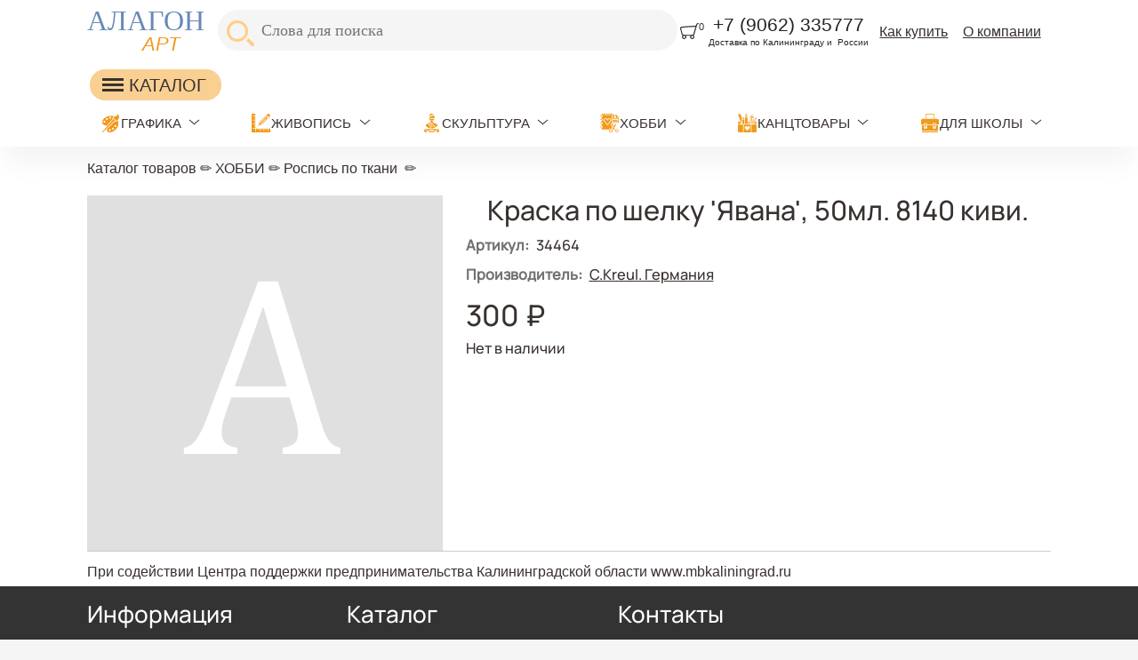

--- FILE ---
content_type: text/html; charset=utf-8
request_url: https://alagonart.ru/node/31320
body_size: 16184
content:
<!DOCTYPE html>
<html class="not-front device-computer lang-ru lang-default" xmlns="http://www.w3.org/1999/xhtml" xml:lang="ru" dir="ltr">
<head>
  <meta http-equiv="Content-Type" content="text/html; charset=utf-8" />
<meta name="Generator" content="Itinity (https://itinity.ariora.ru)" />
<link rel="canonical" href="/node/31320" />
<meta http-equiv="Content-language" content="ru" />
<link rel="preload" as="font" type="font/ttf" href="/sites/alagonart.ru/files/themes_creator/themes/alagon1/fonts/Manrope-medium/manrope-medium.ttf?t90qtp" crossorigin="anonymous" />

  <title>Краска по шелку &#039;Явана&#039;, 50мл. 8140 киви. | alagonart.ru</title>
	<link rel="icon" type="image/png" sizes="192x192" href="/sites/alagonart.ru/files/themes_creator/themes/alagon1/media/favicon-rs-192.png"/>
	<meta name="viewport" content="width=device-width, initial-scale=1.0, user-scalable=no" />
  <link type="text/css" rel="stylesheet" href="https://alagonart.ru/sites/alagonart.ru/files/css/css_agDv4okzuw_aWMfDPX3xOAf7uEkmhHd5jJzh38esHpY.css" media="all" />
<link type="text/css" rel="stylesheet" href="https://alagonart.ru/sites/alagonart.ru/files/css/css_y3oxl5YMNEieb2op35JXrULoqQg7WOwUA42JnfQyjPs.css" media="all" />
<link type="text/css" rel="stylesheet" href="https://alagonart.ru/sites/alagonart.ru/files/css/css_EL8a09e0EWOG_VV44byGhVN5SjY6c8yWqp-_gdGkQ0Y.css" media="all" />
<style type="text/css" media="all">
<!--/*--><![CDATA[/*><!--*/
.yW13nUGb-cBZcwsjugaahVxVyB0{display:none !important;}

/*]]>*/-->
</style>
<link type="text/css" rel="stylesheet" href="https://alagonart.ru/sites/alagonart.ru/files/css/css_ltWcoPKB-52zwd6UYdun0OZTNfGQluXu2JtqSYB7Biw.css" media="all" />
<style type="text/css" media="all">
<!--/*--><![CDATA[/*><!--*/
.block .lang-en{display:none;}

/*]]>*/-->
</style>
<link type="text/css" rel="stylesheet" href="https://alagonart.ru/sites/alagonart.ru/files/css/css_2bZ8-9X8j_Sqf9PCVBsO3gZTOuWSm53e-6B4wrow5gY.css" media="all" />
<link type="text/css" rel="stylesheet" href="https://alagonart.ru/sites/alagonart.ru/files/css/alagon1.fonts-definitions.css?t90qtp" media="all" />
<link type="text/css" rel="stylesheet" href="https://alagonart.ru/sites/alagonart.ru/files/css/css_ojyr6BtM__HC3AKoOnR-7ZTYDZ1RvgFc97ePa1vdyyQ.css" media="all" />
<link type="text/css" rel="stylesheet" href="https://alagonart.ru/sites/alagonart.ru/files/css/css_47DEQpj8HBSa-_TImW-5JCeuQeRkm5NMpJWZG3hSuFU.css" media="print" />

  <script type="text/javascript">
<!--//--><![CDATA[//><!--
try { if ('documentElement' in document) { document.documentElement.classList.add('js'); } } catch (e) { }; // @see fixes.module:2154
//--><!]]>
</script>
<script type="text/javascript" src="https://alagonart.ru/sites/alagonart.ru/files/js/js_JE9pq6eEWLckDlN4xJceut6LfFPHXWJ4gPnaBUlptTw.js"></script>
<script type="text/javascript">
<!--//--><![CDATA[//><!--
jQuery.migrateMute=true;jQuery.migrateTrace=false;
//--><!]]>
</script>
<script type="text/javascript" src="https://alagonart.ru/sites/alagonart.ru/files/js/js_rfoXUWjpxeKiCfsfNsL3S1ya76Hsks2cQUtk6cmxGWU.js"></script>
<script type="text/javascript" src="https://alagonart.ru/sites/alagonart.ru/files/js/js_hR-Fv_G1jDXV3u2OOWd3edDk3fCkV2YH9ejsZYD9ggU.js"></script>
<script type="text/javascript" src="https://alagonart.ru/sites/alagonart.ru/files/js/js_PaqgADZEPlB1KSXewAYOCIB9OpVDDs5rHxkCAkd5paQ.js"></script>
<script type="text/javascript" src="https://alagonart.ru/sites/alagonart.ru/files/js/js_FNGRVeUz3956L_IvN_iRwE54SFuPUIyI0JxkGWBSoq4.js"></script>
<script type="text/javascript" src="https://alagonart.ru/sites/alagonart.ru/files/js/js_orGPm8RpqWZN7wt6q3Gc1xiGoT3hAeaZEyVAp2-AmP0.js"></script>
<script type="text/javascript">
<!--//--><![CDATA[//><!--
jQuery.extend(Drupal.settings, {"basePath":"\/","pathPrefix":"","setHasJsCookie":1,"ajaxPageState":{"theme":"alagon1","theme_token":"xy7KA4zWjbXHyZ5LI7_8k-Qil62_v3Al2M5X328RxRQ","js":{"0":1,"profiles\/itinity\/modules\/itk\/jquery_latest\/replace\/jquery\/2.1\/jquery.min.js":1,"1":1,"profiles\/itinity\/modules\/itk\/jquery_latest\/replace\/jquery-migrate\/1.2.1\/jquery-migrate.min.js":1,"misc\/jquery-extend-3.4.0.js":1,"misc\/jquery-html-prefilter-3.5.0-backport.js":1,"misc\/jquery.once.js":1,"profiles\/itinity\/modules\/itk\/jquery_latest\/replace\/ui\/1.10.2\/ui\/minified\/jquery.ui.core.min.js":1,"profiles\/itinity\/modules\/itk\/jquery_latest\/replace\/ui\/1.10.2\/ui\/minified\/jquery.ui.widget.min.js":1,"misc\/drupal.js":1,"profiles\/itinity\/modules\/itk\/fancybox_itk\/lib\/cloud-zoom\/cloud-zoom.1.0.2.js":1,"profiles\/itinity\/modules\/itk\/jquery_latest\/replace\/ui\/1.10.2\/ui\/minified\/jquery.ui.mouse.min.js":1,"profiles\/itinity\/modules\/itk\/addons\/lib\/mousewheel\/jquery.mousewheel.min.js":1,"profiles\/itinity\/modules\/itk\/fancybox_itk\/lib\/fancybox.2.1.7\/jquery.fancybox.js":1,"misc\/ajax.js":1,"profiles\/itinity\/modules\/itk\/fixes\/js\/fixes.ajax.js":1,"profiles\/itinity\/modules\/itk\/jquery_latest\/replace\/ui\/1.10.2\/external\/jquery.cookie.js":1,"misc\/progress.js":1,"profiles\/itinity\/modules\/itk\/features\/modules\/confirm_dialog\/confirm.popup.js":1,"public:\/\/languages\/ru_PpwJeEaHZrUtxKtixUlCXjNoojyDXs8T2oPrCTV__wQ.js":1,"profiles\/itinity\/modules\/itk\/fixes\/js\/fixes.js":1,"misc\/form.js":1,"misc\/jquery.cookie.js":1,"profiles\/itinity\/modules\/itk\/fancybox_itk\/js\/initFancybox.js":1,"profiles\/itinity\/modules\/itk\/itinity_announces\/itinity-announces.js":1,"profiles\/itinity\/modules\/itk\/features\/modules\/pictogram\/pictogram.js":1,"profiles\/itinity\/modules\/itk\/features\/modules\/popup_elements\/popup_elements.js":1,"profiles\/itinity\/modules\/itk\/utils\/js\/utils.js":1,"profiles\/itinity\/modules\/itk\/features\/js\/features.js":1,"profiles\/itinity\/modules\/itk\/features\/modules\/search_extend\/js\/search_extend.js":1,"profiles\/itinity\/modules\/itk\/shop\/js\/shop_cart.block.js":1,"sites\/all\/modules\/extlink\/js\/extlink.js":1,"profiles\/itinity\/modules\/itk\/features\/modules\/block_effects\/js\/block_effects.popup.js":1,"profiles\/itinity\/modules\/itk\/features\/js\/features.form.js":1,"profiles\/itinity\/modules\/itk\/fixes\/js\/fixes.form.js":1,"profiles\/itinity\/modules\/itk\/seo\/seo.js":1,"sites\/alagonart.ru\/files\/themes_creator\/themes\/alagon1\/scripts\/burger.js":1,"sites\/alagonart.ru\/files\/themes_creator\/themes\/alagon1\/scripts\/burger-group-blocks.js":1,"sites\/alagonart.ru\/files\/themes_creator\/themes\/alagon1\/scripts\/menu-arrow.js":1},"css":{"modules\/system\/system.base.css":1,"modules\/system\/system.menus.css":1,"modules\/system\/system.messages.css":1,"modules\/system\/system.theme.css":1,"profiles\/itinity\/modules\/itk\/fancybox_itk\/lib\/cloud-zoom\/cloud-zoom.css":1,"profiles\/itinity\/modules\/itk\/fancybox_itk\/css\/cloud-zoom.itk.css":1,"misc\/ui\/jquery.ui.core.css":1,"misc\/ui\/jquery.ui.theme.css":1,"misc\/ui\/jqueryui.corecss":1,"profiles\/itinity\/modules\/itk\/fancybox_itk\/lib\/fancybox.2.1.7\/jquery.fancybox.css":1,"profiles\/itinity\/modules\/itk\/fancybox_itk\/css\/jquery.fancybox.itk.css":1,"modules\/comment\/comment.css":1,"modules\/field\/theme\/field.css":1,"modules\/node\/node.css":1,"modules\/search\/search.css":1,"modules\/user\/user.css":1,"sites\/all\/modules\/extlink\/css\/extlink.css":1,"sites\/all\/modules\/ckeditor\/css\/ckeditor.css":1,"profiles\/itinity\/modules\/itk\/fixes\/css\/fixes.css":1,"public:\/\/css\/shop.scss.875038139.css":1,"0":1,"profiles\/itinity\/modules\/itk\/features\/modules\/confirm_dialog\/confirm_dialog.css":1,"1":1,"profiles\/itinity\/modules\/itk\/fancybox_itk\/css\/fancybox_gallery.css":1,"profiles\/itinity\/modules\/itk\/features\/css\/features.css":1,"profiles\/itinity\/modules\/itk\/itinity_announces\/itinity-announces.css":1,"profiles\/itinity\/modules\/itk\/features\/modules\/pictogram\/pictogram.css":1,"profiles\/itinity\/modules\/itk\/features\/modules\/popup_elements\/popup_elements.css":1,"public:\/\/css\/social_profile.admin_menu.scss.1598027227.css":1,"profiles\/itinity\/modules\/itk\/social_profile\/css\/social_profile.css":1,"profiles\/itinity\/modules\/itk\/utils\/utils.scss":1,"public:\/\/css\/search-extend-popup.scss.794029641.css":1,"public:\/\/css\/search_extend.form.scss.267478158.css":1,"public:\/\/css\/teaser_multimedia_block.scss.564885472.css":1,"profiles\/itinity\/modules\/itk\/supermenu\/js\/superfish\/css\/superfish.css":1,"profiles\/itinity\/modules\/itk\/supermenu\/js\/superfish\/style\/default.css":1,"public:\/\/css\/supermenu.scss.1970035078.css":1,"profiles\/itinity\/modules\/itk\/features\/modules\/block_effects\/css\/block_effects.popup.css":1,"public:\/\/css\/multifield.scss.1309259786.css":1,"public:\/\/css\/addons.scss.2466904396.css":1,"profiles\/itinity\/modules\/itk\/features\/css\/features.form.css":1,"public:\/\/css\/alagon1.fonts-definitions.css":1,"public:\/\/css\/reset.scss.109664822.css":1,"public:\/\/css\/variables.scss.1415867098.css":1,"public:\/\/css\/admin.scss.232521162.css":1,"public:\/\/css\/layout.scss.3941208465.css":1,"public:\/\/css\/regions.scss.3073856198.css":1,"public:\/\/css\/elements.scss.1302640973.css":1,"public:\/\/css\/catalogs.scss.1940600610.css":1,"public:\/\/css\/burger.scss.3419179580.css":1,"public:\/\/css\/blocks.scss.699223829.css":1,"public:\/\/css\/nav.scss.2823754398.css":1,"public:\/\/css\/custom.scss.3686630204.css":1,"public:\/\/css\/node_product.scss.3415271934.css":1,"public:\/\/css\/node_order.scss.1221479786.css":1,"public:\/\/css\/node_news.scss.87237018.css":1,"public:\/\/css\/blocks_adaptive.scss.1526378959.css":1,"public:\/\/css\/print.scss.2567877839.css":1}},"confirm_url_regex":"^(([\u0026?]q=)|(https\\:\\\/\\\/alagonart\\.ru)?\\\/)([^\u0026?#\\s]+)","popup_elements_url":"\/popup_elements?url=","imagecachePresets":{"56x42":"56x42","96x72":"96x72","128x96":"128x96","192x144":"192x144","240x180":"240x180","360x270":"360x270","480x360":"480x360","600x450":"600x450","720x540":"720x540","960x720":"960x720","1280x960":"1280x960","200_200":"200_200","230":230,"400_400":"400_400"},"mediaPath":"https:\/\/alagonart.ru\/sites\/alagonart.ru\/files","minimumWordSize":"3","urlIsAjaxTrusted":{"\/search\/node":true,"\/node\/31320":true},"extlink":{"extTarget":"_blank","extClass":0,"extLabel":"(link is external)","extImgClass":0,"extIconPlacement":"append","extSubdomains":1,"extExclude":"","extInclude":"","extCssExclude":"","extCssExplicit":"","extAlert":0,"extAlertText":"This link will take you to an external web site. We are not responsible for their content.","mailtoClass":"mailto","mailtoLabel":"(link sends e-mail)","extUseFontAwesome":false}});
//--><!]]>
</script>

</head>
<body class="html no-sidebars page-node node-type-product callback-node-page-view url-node-31320 level-1">
  <a href="#main-content" class="element-invisible element-focusable">Перейти к основному содержанию</a>
  <div class="page">
    <div class="region region-header-top page__header-top">
    <div id="block-block-11" class="block block-block no-title odd first  block-block-11" >
  
  <div class="content" >
    <a href="https://alagonart.ru/" class="logo__wrapper">
<div class="logo__part1">АЛАГОН</div>
<!-- <div class="logo__part2"><img class="logo__part2-img" alt="" src="/sites/alagonart.ru/files/files/logo.png?t=1590578949" /></div> -->
<div class="logo__part3">АРТ</div>
</a>

  </div>
</div><div id="block-search-form" class="block block-search no-title even   block-search-form" >
  
  <div class="content" >
    <form class="search-block-form search-block-form search-mod-inside" action="/search/node" method="post" id="search-block-form" accept-charset="UTF-8"><div><div class="container-inline">
      <h3 class="element-invisible">Форма поиска</h3>
    <input class="form-submit--op-submit default-submit element-invisible form-submit" type="submit" id="edit-submit--2" name="op" value="Найти" /><div class="form-item form-type-textfield form-item-search-block-form">
<label class="element-invisible" for="edit-search-block-form--2">Поиск</label>
 <input title="Введите ключевые слова для поиска." placeholder="Слова для поиска" size="45" style="height: 36px" type="text" id="edit-search-block-form--2" name="search_block_form" value="" maxlength="128" class="form-text" />
</div><div class="form-actions form-wrapper" id="edit-actions"><input class="form-submit--op-submit form-submit" style="height: 36px" type="submit" id="edit-submit" name="op" value="Найти" /></div><input type="hidden" name="form_build_id" value="form-YOJoft1qaxjTD2HSCbDdAeSCiztJWGvUgy5iGBpus78" />
<input type="hidden" name="form_id" value="search_block_form" />
</div>
</div></form>
  </div>
</div><div id="block-shop-cart" class="block block-shop no-title odd   block-shop-cart" >
  
  <div class="content" >
    <form class="shop-cart-wrapper cart-empty shop-carts-block-form" data-shop_cart_devmode="" data-buy_button_form_url="https://alagonart.ru/js/shop-cart-buy-button-ajax?get%5Bq%5D=node/31320" data-reload_block_url="https://alagonart.ru/js/shop-cart-ajax?get%5Bq%5D=node/31320" action="/node/31320" method="post" id="shop-carts-block-form" accept-charset="UTF-8"><div><a class="shop-cart-block-caption" href="/shop/cart"> <span class="shop-cart-icon"><svg xmlns="http://www.w3.org/2000/svg" xml:space="preserve" width="380px" height="330px" version="1.1" style="shape-rendering:geometricPrecision; text-rendering:geometricPrecision; image-rendering:optimizeQuality; fill-rule:evenodd; clip-rule:evenodd" viewBox="0 0 4439 3856" xmlns:xlink="http://www.w3.org/1999/xlink">
  <g>
    <path style="fill:currentColor;" d="M4364 215c-124,47 -195,45 -264,109 -41,38 -319,1040 -346,1138 -71,256 -150,512 -223,767 -35,123 -68,256 -111,383 -60,174 -138,245 -206,314 122,103 185,260 186,402 2,285 -230,518 -496,524 -241,6 -537,-156 -546,-527 -2,-104 37,-192 71,-265l-1025 0c37,69 67,123 71,259 8,315 -253,534 -510,535 -283,1 -530,-213 -535,-531 -2,-142 59,-257 146,-354 -269,-190 -261,-404 -359,-792l-200 -781c-54,-213 16,-457 260,-518 342,-86 3322,-261 3472,-269l113 -372c36,-94 92,-133 173,-159 110,-34 191,-62 243,-74 72,-17 128,7 148,60 24,66 18,119 -62,149zm-1224 3126c3,136 -105,246 -250,250 -154,4 -274,-111 -273,-262 1,-152 126,-261 262,-260 170,2 258,136 261,273zm-2449 -2c-3,-139 106,-272 269,-271 163,0 257,136 258,263 1,127 -104,262 -256,264 -152,2 -267,-117 -270,-256zm2948 -2437c-35,172 -103,352 -147,518l-298 1028c-50,177 -141,328 -318,354 -375,54 -1162,23 -1621,25 -93,0 -355,-15 -449,-36 -139,-30 -213,-116 -254,-272 -95,-358 -178,-701 -269,-1057 -59,-214 -18,-308 153,-335 804,-128 2352,-182 3204,-225z" />
  </g>
</svg></span><small class="shop-cart-qty"><sup>0</sup></small> </a><input class="js-hide form-submit--op-submit default-submit element-invisible form-submit" type="submit" id="edit-submit-3" name="op" value="Сохранить" /><input class="js-hide form-submit--op-submit default-submit form-submit" type="submit" id="edit-submit--3" name="op" value="Сохранить" /><div class="element-hidden"><div class="form-item form-type-textfield form-item-add">
 <input type="text" id="edit-add" name="add" value="" maxlength="128" class="form-text" />
</div></div><input type="hidden" name="form_build_id" value="form-XdQxMReeuQ5Lb-ieg3h1sWTU2Ah-IZNCG5K1Kbcz-6U" />
<input type="hidden" name="form_id" value="shop_carts_block_form" />
</div></form>
  </div>
</div><div id="block-block-1" class="block block-block no-title even   block-block-1" >
  
  <div class="content" >
    <p class="rtecenter"><span style="color:#242424"><span style="font-size:1.3rem">+7 (9062) 335777</span></span></p>

<p class="rtecenter"><span style="font-size:0.6rem"><span style="color:#242424">Доставка по Калининграду и  России</span></span></p>

  </div>
</div><div id="block-menu-menu-menyu-v-shapke" class="block block-menu no-title odd   block-menu-menu-menyu-v-shapke" >
  
  <div class="content" >
    <ul class="root-items-count-2 supermenu sf-simple use-mobile-menu menu-horizontal menu sf-level-1" id="supermenu-menu-menyu-v-shapke"><li class="first leaf even num-1 l-url-node-12442 l-url-node" id="menu-3015-menu-menyu-v-shapke"><a href="/node/12442" title=""><span class="sf-l-title">Как купить</span></a></li>
<li class="last leaf odd num-2 global-last l-url-node-12441 l-url-node" id="menu-3016-menu-menyu-v-shapke"><a href="/node/12441" title=""><span class="sf-l-title">О компании</span></a></li>
</ul>
  </div>
</div><div id="block-block-15" class="block block-block no-title even  last block-block-15" >
  
  <div class="content" >
    <div class="burger">
	<line></line>
</div>
<div class="content burger-content burger-group-blocks" data-resize-threshold="850" data-movable-blocks=".block-block-1, .block-menu-blocks-1, .block.block-search, .block-menu-menu-menyu-v-shapke">

</div>
  </div>
</div>  </div>

    <div class="region region-header-middle page__header-middle">
    <div id="block-block-14" class="block block-block no-title odd first  block-block-14" >
  
  <div class="content" >
    <a href="https://alagonart.ru/cat">

<div class="desktop-burger">
	<div class="burger-d">
		<line></line>
	</div>
	 <span>КАТАЛОГ</span>
</div>

 </a>


  </div>
</div><div id="block-menu-blocks-1" class="block block-menu-blocks no-title even  last block-menu-blocks-1 block-for-menu-obychnoe-menyu menu-force-expanded" >
  
  <div class="content" >
    <ul class="menu level-1"><li class="first expanded l-url-catalog--922 l-url-catalog"><a href="/cat/922">ГРАФИКА</a><span class="arrow"></span><ul class="menu level-2"><li class="first leaf l-url-catalog-2--923 l-url-catalog-2 l-url-catalog"><a href="/cat/922/923">Графит и графитовые карандаши</a></li>
<li class="leaf l-url-catalog-2--924 l-url-catalog-2 l-url-catalog"><a href="/cat/922/924">Ластики и растушевки</a></li>
<li class="expanded l-url-catalog-2--925 l-url-catalog-2 l-url-catalog"><a href="/cat/922/925">Маркеры и линеры</a><span class="arrow"></span><ul class="menu level-3"><li class="first leaf l-url-catalog-2-922--1022 l-url-catalog-2-922 l-url-catalog-2 l-url-catalog"><a href="/cat/922/925/1022">Линеры Sakura PIGMA BRUSH</a></li>
<li class="last leaf l-url-catalog-2-922--926 l-url-catalog-2-922 l-url-catalog-2 l-url-catalog"><a href="/cat/922/925/926">Ручки капилярные Sakura PIGMA BRUSH</a></li>
</ul></li>
<li class="leaf l-url-catalog-2--927 l-url-catalog-2 l-url-catalog"><a href="/cat/922/927">Механические карандаши и стержни</a></li>
<li class="leaf l-url-catalog-2--928 l-url-catalog-2 l-url-catalog"><a href="/cat/922/928">Пастель и пастельные карандаши</a></li>
<li class="leaf l-url-catalog-2--929 l-url-catalog-2 l-url-catalog"><a href="/cat/922/929">Сангина, сепия, соус</a></li>
<li class="leaf l-url-catalog-2--930 l-url-catalog-2 l-url-catalog"><a href="/cat/922/930">Уголь и угольные карандаши</a></li>
<li class="leaf l-url-catalog-2--931 l-url-catalog-2 l-url-catalog"><a href="/cat/922/931">Фиксативы</a></li>
<li class="leaf l-url-catalog-2--932 l-url-catalog-2 l-url-catalog"><a href="/cat/922/932">Художественные наборы для графики</a></li>
<li class="last leaf l-url-catalog-2--933 l-url-catalog-2 l-url-catalog"><a href="/cat/922/933">Цветные и акварельные карандаши</a></li>
</ul></li>
<li class="expanded l-url-catalog--854 l-url-catalog"><a href="/cat/854">ЖИВОПИСЬ</a><span class="arrow"></span><ul class="menu level-2"><li class="first expanded l-url-catalog-2--855 l-url-catalog-2 l-url-catalog"><a href="/cat/854/855">Бумага и картон</a><span class="arrow"></span><ul class="menu level-3"><li class="first leaf l-url-catalog-2-854--856 l-url-catalog-2-854 l-url-catalog-2 l-url-catalog"><a href="/cat/854/855/856">Бумага для акварели</a></li>
<li class="leaf l-url-catalog-2-854--857 l-url-catalog-2-854 l-url-catalog-2 l-url-catalog"><a href="/cat/854/855/857">Бумага для акрила и масла</a></li>
<li class="leaf l-url-catalog-2-854--858 l-url-catalog-2-854 l-url-catalog-2 l-url-catalog"><a href="/cat/854/855/858">Бумага для маркеров</a></li>
<li class="leaf l-url-catalog-2-854--859 l-url-catalog-2-854 l-url-catalog-2 l-url-catalog"><a href="/cat/854/855/859">Бумага для офорта, литографии и эстампа</a></li>
<li class="leaf l-url-catalog-2-854--860 l-url-catalog-2-854 l-url-catalog-2 l-url-catalog"><a href="/cat/854/855/860">Бумага для пастели</a></li>
<li class="leaf l-url-catalog-2-854--861 l-url-catalog-2-854 l-url-catalog-2 l-url-catalog"><a href="/cat/854/855/861">Бумага для рисунков и графики</a></li>
<li class="leaf l-url-catalog-2-854--862 l-url-catalog-2-854 l-url-catalog-2 l-url-catalog"><a href="/cat/854/855/862">Бумага чертежная и техническая</a></li>
<li class="last leaf l-url-catalog-2-854--863 l-url-catalog-2-854 l-url-catalog-2 l-url-catalog"><a href="/cat/854/855/863">Картон</a></li>
</ul></li>
<li class="leaf l-url-catalog-2--864 l-url-catalog-2 l-url-catalog"><a href="/cat/854/864">Гипсовые фигуры и манекены</a></li>
<li class="expanded l-url-catalog-2--865 l-url-catalog-2 l-url-catalog"><a href="/cat/854/865">Инструменты для живописи</a><span class="arrow"></span><ul class="menu level-3"><li class="first leaf l-url-catalog-2-854--866 l-url-catalog-2-854 l-url-catalog-2 l-url-catalog"><a href="/cat/854/865/866">Мастихины</a></li>
<li class="leaf l-url-catalog-2-854--1023 l-url-catalog-2-854 l-url-catalog-2 l-url-catalog"><a href="/cat/854/865/1023">Пеналы</a></li>
<li class="leaf l-url-catalog-2-854--945 l-url-catalog-2-854 l-url-catalog-2 l-url-catalog"><a href="/cat/854/865/945">Скотч малярный, клейкая лента</a></li>
<li class="leaf l-url-catalog-2-854--867 l-url-catalog-2-854 l-url-catalog-2 l-url-catalog"><a href="/cat/854/865/867">Палитры</a></li>
<li class="last leaf l-url-catalog-2-854--868 l-url-catalog-2-854 l-url-catalog-2 l-url-catalog"><a href="/cat/854/865/868">Пеналы для кистей</a></li>
</ul></li>
<li class="expanded l-url-catalog-2--869 l-url-catalog-2 l-url-catalog"><a href="/cat/854/869">Кисти</a><span class="arrow"></span><ul class="menu level-3"><li class="first leaf l-url-catalog-2-854--870 l-url-catalog-2-854 l-url-catalog-2 l-url-catalog"><a href="/cat/854/869/870">белка</a></li>
<li class="leaf l-url-catalog-2-854--902 l-url-catalog-2-854 l-url-catalog-2 l-url-catalog"><a href="/cat/854/869/902">пони, коза и другие кисти</a></li>
<li class="leaf l-url-catalog-2-854--871 l-url-catalog-2-854 l-url-catalog-2 l-url-catalog"><a href="/cat/854/869/871">валики, спонжи и др.</a></li>
<li class="leaf l-url-catalog-2-854--872 l-url-catalog-2-854 l-url-catalog-2 l-url-catalog"><a href="/cat/854/869/872">кисти с резервуаром для воды</a></li>
<li class="leaf l-url-catalog-2-854--873 l-url-catalog-2-854 l-url-catalog-2 l-url-catalog"><a href="/cat/854/869/873">колонок</a></li>
<li class="leaf l-url-catalog-2-854--874 l-url-catalog-2-854 l-url-catalog-2 l-url-catalog"><a href="/cat/854/869/874">синтетика</a></li>
<li class="last leaf l-url-catalog-2-854--875 l-url-catalog-2-854 l-url-catalog-2 l-url-catalog"><a href="/cat/854/869/875">щетина</a></li>
</ul></li>
<li class="expanded l-url-catalog-2--876 l-url-catalog-2 l-url-catalog"><a href="/cat/854/876">Краски и медиумы</a><span class="arrow"></span><ul class="menu level-3"><li class="first leaf l-url-catalog-2-854--877 l-url-catalog-2-854 l-url-catalog-2 l-url-catalog"><a href="/cat/854/876/877">Акварельные краски и наборы</a></li>
<li class="leaf l-url-catalog-2-854--878 l-url-catalog-2-854 l-url-catalog-2 l-url-catalog"><a href="/cat/854/876/878">Акриловые краски и наборы</a></li>
<li class="leaf l-url-catalog-2-854--879 l-url-catalog-2-854 l-url-catalog-2 l-url-catalog"><a href="/cat/854/876/879">Грунты, разбавители и связующие</a></li>
<li class="leaf l-url-catalog-2-854--880 l-url-catalog-2-854 l-url-catalog-2 l-url-catalog"><a href="/cat/854/876/880">Гуашь</a></li>
<li class="leaf l-url-catalog-2-854--881 l-url-catalog-2-854 l-url-catalog-2 l-url-catalog"><a href="/cat/854/876/881">Масляные краски и наборы</a></li>
<li class="last leaf l-url-catalog-2-854--882 l-url-catalog-2-854 l-url-catalog-2 l-url-catalog"><a href="/cat/854/876/882">Темпера</a></li>
</ul></li>
<li class="expanded l-url-catalog-2--883 l-url-catalog-2 l-url-catalog"><a href="/cat/854/883">Мольберты, этюдники, планшеты</a><span class="arrow"></span><ul class="menu level-3"><li class="first leaf l-url-catalog-2-854--942 l-url-catalog-2-854 l-url-catalog-2 l-url-catalog"><a href="/cat/854/883/942">Мольберты лиры</a></li>
<li class="leaf l-url-catalog-2-854--884 l-url-catalog-2-854 l-url-catalog-2 l-url-catalog"><a href="/cat/854/883/884">Мольберты настольные</a></li>
<li class="leaf l-url-catalog-2-854--943 l-url-catalog-2-854 l-url-catalog-2 l-url-catalog"><a href="/cat/854/883/943">Мольберты станковые</a></li>
<li class="leaf l-url-catalog-2-854--944 l-url-catalog-2-854 l-url-catalog-2 l-url-catalog"><a href="/cat/854/883/944">Мольберты треноги</a></li>
<li class="leaf l-url-catalog-2-854--885 l-url-catalog-2-854 l-url-catalog-2 l-url-catalog"><a href="/cat/854/883/885">Мольберты студийные</a></li>
<li class="leaf l-url-catalog-2-854--887 l-url-catalog-2-854 l-url-catalog-2 l-url-catalog"><a href="/cat/854/883/887">планшеты</a></li>
<li class="last leaf l-url-catalog-2-854--888 l-url-catalog-2-854 l-url-catalog-2 l-url-catalog"><a href="/cat/854/883/888">Этюдники</a></li>
</ul></li>
<li class="expanded l-url-catalog-2--889 l-url-catalog-2 l-url-catalog"><a href="/cat/854/889">Холсты и другие основы</a><span class="arrow"></span><ul class="menu level-3"><li class="first leaf l-url-catalog-2-854--890 l-url-catalog-2-854 l-url-catalog-2 l-url-catalog"><a href="/cat/854/889/890">Картон грунтованный</a></li>
<li class="leaf l-url-catalog-2-854--891 l-url-catalog-2-854 l-url-catalog-2 l-url-catalog"><a href="/cat/854/889/891">Холст в рулоне</a></li>
<li class="leaf l-url-catalog-2-854--892 l-url-catalog-2-854 l-url-catalog-2 l-url-catalog"><a href="/cat/854/889/892">Холст на картоне</a></li>
<li class="last leaf l-url-catalog-2-854--893 l-url-catalog-2-854 l-url-catalog-2 l-url-catalog"><a href="/cat/854/889/893">Холст на подрамнике</a></li>
</ul></li>
<li class="last expanded l-url-catalog-2--894 l-url-catalog-2 l-url-catalog"><a href="/cat/854/894">Хранение и переноска работ</a><span class="arrow"></span><ul class="menu level-3"><li class="first leaf l-url-catalog-2-854--895 l-url-catalog-2-854 l-url-catalog-2 l-url-catalog"><a href="/cat/854/894/895">папки для работ и сумки для планшетов</a></li>
<li class="last leaf l-url-catalog-2-854--896 l-url-catalog-2-854 l-url-catalog-2 l-url-catalog"><a href="/cat/854/894/896">тубусы</a></li>
</ul></li>
</ul></li>
<li class="expanded l-url-catalog--898 l-url-catalog"><a href="/cat/898">СКУЛЬПТУРА</a><span class="arrow"></span><ul class="menu level-2"><li class="first last leaf l-url-catalog-2--899 l-url-catalog-2 l-url-catalog"><a href="/cat/898/899">Инструменты для моделирования</a></li>
</ul></li>
<li class="expanded active-trail l-url-catalog--692 l-url-catalog"><a href="/cat/692" class="active-trail">ХОББИ</a><span class="arrow"></span><ul class="menu level-2"><li class="first leaf l-url-catalog-2--1024 l-url-catalog-2 l-url-catalog"><a href="/cat/692/1024">Картины по номерам</a></li>
<li class="leaf l-url-catalog-2--1027 l-url-catalog-2 l-url-catalog"><a href="/catalog/2/692/1027">Мебельная миниатюра</a></li>
<li class="leaf l-url-catalog-2--835 l-url-catalog-2 l-url-catalog"><a href="/cat/692/835">Режущие инструменты и коврики</a></li>
<li class="expanded l-url-catalog-2--721 l-url-catalog-2 l-url-catalog"><a href="/cat/692/721">Скрапбукинг</a><span class="arrow"></span><ul class="menu level-3"><li class="first leaf l-url-catalog-2-692--722 l-url-catalog-2-692 l-url-catalog-2 l-url-catalog"><a href="/cat/692/721/722">Альбомы</a></li>
<li class="leaf l-url-catalog-2-692--724 l-url-catalog-2-692 l-url-catalog-2 l-url-catalog"><a href="/cat/692/721/724">Брадсы</a></li>
<li class="leaf l-url-catalog-2-692--723 l-url-catalog-2-692 l-url-catalog-2 l-url-catalog"><a href="/cat/692/721/723">Аппликации</a></li>
<li class="leaf l-url-catalog-2-692--725 l-url-catalog-2-692 l-url-catalog-2 l-url-catalog"><a href="/cat/692/721/725">Бумага</a></li>
<li class="leaf l-url-catalog-2-692--726 l-url-catalog-2-692 l-url-catalog-2 l-url-catalog"><a href="/cat/692/721/726">Бусы и веревочки</a></li>
<li class="leaf l-url-catalog-2-692--736 l-url-catalog-2-692 l-url-catalog-2 l-url-catalog"><a href="/cat/692/721/736">Эмбоссинг (тиснение)</a></li>
<li class="leaf l-url-catalog-2-692--735 l-url-catalog-2-692 l-url-catalog-2 l-url-catalog"><a href="/cat/692/721/735">Штампинг</a></li>
<li class="leaf l-url-catalog-2-692--734 l-url-catalog-2-692 l-url-catalog-2 l-url-catalog"><a href="/cat/692/721/734">Цветы, листья, бантики</a></li>
<li class="leaf l-url-catalog-2-692--733 l-url-catalog-2-692 l-url-catalog-2 l-url-catalog"><a href="/cat/692/721/733">Стразы и жемчуг</a></li>
<li class="leaf l-url-catalog-2-692--732 l-url-catalog-2-692 l-url-catalog-2 l-url-catalog"><a href="/cat/692/721/732">Проволока синельная</a></li>
<li class="leaf l-url-catalog-2-692--731 l-url-catalog-2-692 l-url-catalog-2 l-url-catalog"><a href="/cat/692/721/731">Помпоны</a></li>
<li class="leaf l-url-catalog-2-692--730 l-url-catalog-2-692 l-url-catalog-2 l-url-catalog"><a href="/cat/692/721/730">Перья</a></li>
<li class="leaf l-url-catalog-2-692--729 l-url-catalog-2-692 l-url-catalog-2 l-url-catalog"><a href="/cat/692/721/729">Ножницы фигурные</a></li>
<li class="leaf l-url-catalog-2-692--728 l-url-catalog-2-692 l-url-catalog-2 l-url-catalog"><a href="/cat/692/721/728">Компостеры (фигурные дыроколы)</a></li>
<li class="last leaf l-url-catalog-2-692--727 l-url-catalog-2-692 l-url-catalog-2 l-url-catalog"><a href="/cat/692/721/727">Заготовки конвертов и открыток</a></li>
</ul></li>
<li class="expanded active-trail l-url-catalog-2--719 l-url-catalog-2 l-url-catalog"><a href="/cat/692/719" class="active-trail">Роспись по ткани</a><span class="arrow"></span><ul class="menu level-3"><li class="first last leaf l-url-catalog-2-692--720 l-url-catalog-2-692 l-url-catalog-2 l-url-catalog"><a href="/cat/692/719/720">Инструменты и вспомогательные материалы для росписи по ткани</a></li>
</ul></li>
<li class="leaf l-url-catalog-2--718 l-url-catalog-2 l-url-catalog"><a href="/cat/692/718">Роспись по стеклу и керамике</a></li>
<li class="leaf l-url-catalog-2--716 l-url-catalog-2 l-url-catalog"><a href="/cat/692/716">Лепка и моделирование</a></li>
<li class="leaf l-url-catalog-2--715 l-url-catalog-2 l-url-catalog"><a href="/cat/692/715">Квиллинг</a></li>
<li class="leaf l-url-catalog-2--714 l-url-catalog-2 l-url-catalog"><a href="/cat/692/714">Каллиграфия</a></li>
<li class="leaf l-url-catalog-2--713 l-url-catalog-2 l-url-catalog"><a href="/cat/692/713">Золочение</a></li>
<li class="expanded l-url-catalog-2--705 l-url-catalog-2 l-url-catalog"><a href="/cat/692/705">Заготовки для декорирования и росписи</a><span class="arrow"></span><ul class="menu level-3"><li class="first leaf l-url-catalog-2-692--711 l-url-catalog-2-692 l-url-catalog-2 l-url-catalog"><a href="/cat/692/705/711">Фигурки из пенопласта</a></li>
<li class="leaf l-url-catalog-2-692--712 l-url-catalog-2-692 l-url-catalog-2 l-url-catalog"><a href="/cat/692/705/712">Фурнитура для шкатулок и коробок</a></li>
<li class="leaf l-url-catalog-2-692--710 l-url-catalog-2-692 l-url-catalog-2 l-url-catalog"><a href="/cat/692/705/710">Фигурки из папье-маше</a></li>
<li class="leaf l-url-catalog-2-692--709 l-url-catalog-2-692 l-url-catalog-2 l-url-catalog"><a href="/cat/692/705/709">Маски</a></li>
<li class="leaf l-url-catalog-2-692--708 l-url-catalog-2-692 l-url-catalog-2 l-url-catalog"><a href="/cat/692/705/708">Заготовки из фанеры компании &quot;Полноцвет&quot;</a></li>
<li class="leaf l-url-catalog-2-692--707 l-url-catalog-2-692 l-url-catalog-2 l-url-catalog"><a href="/cat/692/705/707">Заготовки из пластика</a></li>
<li class="last leaf l-url-catalog-2-692--706 l-url-catalog-2-692 l-url-catalog-2 l-url-catalog"><a href="/cat/692/705/706">Заготовки и фурнитура для часов</a></li>
</ul></li>
<li class="expanded l-url-catalog-2--698 l-url-catalog-2 l-url-catalog"><a href="/cat/692/698">Декупаж, кракелюр</a><span class="arrow"></span><ul class="menu level-3"><li class="first leaf l-url-catalog-2-692--704 l-url-catalog-2-692 l-url-catalog-2 l-url-catalog"><a href="/cat/692/698/704">Фетр</a></li>
<li class="leaf l-url-catalog-2-692--703 l-url-catalog-2-692 l-url-catalog-2 l-url-catalog"><a href="/cat/692/698/703">Трафареты и штампы</a></li>
<li class="leaf l-url-catalog-2-692--702 l-url-catalog-2-692 l-url-catalog-2 l-url-catalog"><a href="/cat/692/698/702">Салфетки для декупажа</a></li>
<li class="leaf l-url-catalog-2-692--701 l-url-catalog-2-692 l-url-catalog-2 l-url-catalog"><a href="/cat/692/698/701">Кракелюрные лаки, патина</a></li>
<li class="leaf l-url-catalog-2-692--700 l-url-catalog-2-692 l-url-catalog-2 l-url-catalog"><a href="/cat/692/698/700">Клеи, лаки, медиумы для декупажа</a></li>
<li class="last leaf l-url-catalog-2-692--699 l-url-catalog-2-692 l-url-catalog-2 l-url-catalog"><a href="/cat/692/698/699">Бумага для декупажа</a></li>
</ul></li>
<li class="expanded l-url-catalog-2--694 l-url-catalog-2 l-url-catalog"><a href="/cat/692/694">Декоративные элементы</a><span class="arrow"></span><ul class="menu level-3"><li class="first leaf l-url-catalog-2-692--696 l-url-catalog-2-692 l-url-catalog-2 l-url-catalog"><a href="/cat/692/694/696">Ленты и бордюры</a></li>
<li class="leaf l-url-catalog-2-692--697 l-url-catalog-2-692 l-url-catalog-2 l-url-catalog"><a href="/cat/692/694/697">Пайетки, бисер</a></li>
<li class="last leaf l-url-catalog-2-692--695 l-url-catalog-2-692 l-url-catalog-2 l-url-catalog"><a href="/cat/692/694/695">Глазки</a></li>
</ul></li>
<li class="last leaf l-url-catalog-2--693 l-url-catalog-2 l-url-catalog"><a href="/cat/692/693">Грим для лица и тела</a></li>
</ul></li>
<li class="expanded l-url-catalog--761 l-url-catalog"><a href="/cat/761">КАНЦТОВАРЫ</a><span class="arrow"></span><ul class="menu level-2"><li class="first expanded l-url-catalog-2--798 l-url-catalog-2 l-url-catalog"><a href="/cat/761/798">Хранение документов</a><span class="arrow"></span><ul class="menu level-3"><li class="first leaf l-url-catalog-2-761--800 l-url-catalog-2-761 l-url-catalog-2 l-url-catalog"><a href="/cat/761/798/800">лотки</a></li>
<li class="leaf l-url-catalog-2-761--806 l-url-catalog-2-761 l-url-catalog-2 l-url-catalog"><a href="/cat/761/798/806">папки-уголки</a></li>
<li class="leaf l-url-catalog-2-761--805 l-url-catalog-2-761 l-url-catalog-2 l-url-catalog"><a href="/cat/761/798/805">папки-конверты</a></li>
<li class="leaf l-url-catalog-2-761--804 l-url-catalog-2-761 l-url-catalog-2 l-url-catalog"><a href="/cat/761/798/804">папки с вкладышами</a></li>
<li class="leaf l-url-catalog-2-761--803 l-url-catalog-2-761 l-url-catalog-2 l-url-catalog"><a href="/cat/761/798/803">папки на резинке</a></li>
<li class="leaf l-url-catalog-2-761--802 l-url-catalog-2-761 l-url-catalog-2 l-url-catalog"><a href="/cat/761/798/802">папки на кольцах</a></li>
<li class="leaf l-url-catalog-2-761--801 l-url-catalog-2-761 l-url-catalog-2 l-url-catalog"><a href="/cat/761/798/801">папка-скоросшиватели</a></li>
<li class="leaf l-url-catalog-2-761--799 l-url-catalog-2-761 l-url-catalog-2 l-url-catalog"><a href="/cat/761/798/799">архивные боксы</a></li>
<li class="last leaf l-url-catalog-2-761--807 l-url-catalog-2-761 l-url-catalog-2 l-url-catalog"><a href="/cat/761/798/807">файлы</a></li>
</ul></li>
<li class="leaf l-url-catalog-2--1021 l-url-catalog-2 l-url-catalog"><a href="/cat/761/1021">яПодарочные пакеты и коробки</a></li>
<li class="leaf l-url-catalog-2--814 l-url-catalog-2 l-url-catalog"><a href="/cat/761/814">Элементы питания</a></li>
<li class="expanded l-url-catalog-2--812 l-url-catalog-2 l-url-catalog"><a href="/cat/761/812">Штемпельная продукция</a><span class="arrow"></span><ul class="menu level-3"><li class="first last leaf l-url-catalog-2-761--813 l-url-catalog-2-761 l-url-catalog-2 l-url-catalog"><a href="/cat/761/812/813">подушки и краска для печатей</a></li>
</ul></li>
<li class="expanded l-url-catalog-2--808 l-url-catalog-2 l-url-catalog"><a href="/cat/761/808">Чертежные принадлежности</a><span class="arrow"></span><ul class="menu level-3"><li class="first leaf l-url-catalog-2-761--809 l-url-catalog-2-761 l-url-catalog-2 l-url-catalog"><a href="/cat/761/808/809">линейки</a></li>
<li class="leaf l-url-catalog-2-761--825 l-url-catalog-2-761 l-url-catalog-2 l-url-catalog"><a href="/cat/761/808/825">циркули</a></li>
<li class="leaf l-url-catalog-2-761--810 l-url-catalog-2-761 l-url-catalog-2 l-url-catalog"><a href="/cat/761/808/810">рапидографы, изографы</a></li>
<li class="last leaf l-url-catalog-2-761--811 l-url-catalog-2-761 l-url-catalog-2 l-url-catalog"><a href="/cat/761/808/811">чернила, тушь</a></li>
</ul></li>
<li class="expanded l-url-catalog-2--788 l-url-catalog-2 l-url-catalog"><a href="/cat/761/788">Письменные принадлежности</a><span class="arrow"></span><ul class="menu level-3"><li class="first leaf l-url-catalog-2-761--797 l-url-catalog-2-761 l-url-catalog-2 l-url-catalog"><a href="/cat/761/788/797">Фломастеры</a></li>
<li class="leaf l-url-catalog-2-761--796 l-url-catalog-2-761 l-url-catalog-2 l-url-catalog"><a href="/cat/761/788/796">Точилки</a></li>
<li class="leaf l-url-catalog-2-761--795 l-url-catalog-2-761 l-url-catalog-2 l-url-catalog"><a href="/cat/761/788/795">Ручки шариковые</a></li>
<li class="leaf l-url-catalog-2-761--794 l-url-catalog-2-761 l-url-catalog-2 l-url-catalog"><a href="/cat/761/788/794">Ручки перьевые</a></li>
<li class="leaf l-url-catalog-2-761--793 l-url-catalog-2-761 l-url-catalog-2 l-url-catalog"><a href="/cat/761/788/793">Ручки капиллярные</a></li>
<li class="leaf l-url-catalog-2-761--792 l-url-catalog-2-761 l-url-catalog-2 l-url-catalog"><a href="/cat/761/788/792">Ручки гелевые</a></li>
<li class="leaf l-url-catalog-2-761--790 l-url-catalog-2-761 l-url-catalog-2 l-url-catalog"><a href="/cat/761/788/790">Ластики</a></li>
<li class="leaf l-url-catalog-2-761--791 l-url-catalog-2-761 l-url-catalog-2 l-url-catalog"><a href="/cat/761/788/791">Маркеры, текстовыделители</a></li>
<li class="last leaf l-url-catalog-2-761--789 l-url-catalog-2-761 l-url-catalog-2 l-url-catalog"><a href="/cat/761/788/789">Карандаши</a></li>
</ul></li>
<li class="expanded l-url-catalog-2--762 l-url-catalog-2 l-url-catalog"><a href="/cat/761/762">Бумажный офис</a><span class="arrow"></span><ul class="menu level-3"><li class="first leaf l-url-catalog-2-761--767 l-url-catalog-2-761 l-url-catalog-2 l-url-catalog"><a href="/cat/761/762/767">Конверты</a></li>
<li class="leaf l-url-catalog-2-761--766 l-url-catalog-2-761 l-url-catalog-2 l-url-catalog"><a href="/cat/761/762/766">Бумага для офиса</a></li>
<li class="leaf l-url-catalog-2-761--765 l-url-catalog-2-761 l-url-catalog-2 l-url-catalog"><a href="/cat/761/762/765">Блокноты, записные книжки, телефонные книжки</a></li>
<li class="leaf l-url-catalog-2-761--764 l-url-catalog-2-761 l-url-catalog-2 l-url-catalog"><a href="/cat/761/762/764">Блоки для заметок</a></li>
<li class="leaf l-url-catalog-2-761--763 l-url-catalog-2-761 l-url-catalog-2 l-url-catalog"><a href="/cat/761/762/763">Бланки</a></li>
<li class="leaf l-url-catalog-2-761--769 l-url-catalog-2-761 l-url-catalog-2 l-url-catalog"><a href="/cat/761/762/769">Тетради</a></li>
<li class="leaf l-url-catalog-2-761--768 l-url-catalog-2-761 l-url-catalog-2 l-url-catalog"><a href="/cat/761/762/768">Самоклеющаяся бумага и этикетки</a></li>
<li class="last leaf l-url-catalog-2-761--770 l-url-catalog-2-761 l-url-catalog-2 l-url-catalog"><a href="/cat/761/762/770">Цветная бумага</a></li>
</ul></li>
<li class="expanded l-url-catalog-2--771 l-url-catalog-2 l-url-catalog"><a href="/cat/761/771">Все для презентации</a><span class="arrow"></span><ul class="menu level-3"><li class="first leaf l-url-catalog-2-761--772 l-url-catalog-2-761 l-url-catalog-2 l-url-catalog"><a href="/cat/761/771/772">Аксессуары для демонстрационных досок и флипчартов</a></li>
<li class="leaf l-url-catalog-2-761--773 l-url-catalog-2-761 l-url-catalog-2 l-url-catalog"><a href="/cat/761/771/773">Бейджи</a></li>
<li class="leaf l-url-catalog-2-761--774 l-url-catalog-2-761 l-url-catalog-2 l-url-catalog"><a href="/cat/761/771/774">Доски магнитно-маркерные, флипчарты</a></li>
<li class="leaf l-url-catalog-2-761--775 l-url-catalog-2-761 l-url-catalog-2 l-url-catalog"><a href="/cat/761/771/775">Доски стеклянные, Memoboards</a></li>
<li class="last leaf l-url-catalog-2-761--776 l-url-catalog-2-761 l-url-catalog-2 l-url-catalog"><a href="/cat/761/771/776">Пробковые доски</a></li>
</ul></li>
<li class="leaf l-url-catalog-2--777 l-url-catalog-2 l-url-catalog"><a href="/cat/761/777">Калькуляторы</a></li>
<li class="last expanded l-url-catalog-2--778 l-url-catalog-2 l-url-catalog"><a href="/cat/761/778">Офисные принадлежности</a><span class="arrow"></span><ul class="menu level-3"><li class="first leaf l-url-catalog-2-761--821 l-url-catalog-2-761 l-url-catalog-2 l-url-catalog"><a href="/cat/761/778/821">банковские резинки</a></li>
<li class="leaf l-url-catalog-2-761--903 l-url-catalog-2-761 l-url-catalog-2 l-url-catalog"><a href="/cat/761/778/903">ножницы, ножи, шило</a></li>
<li class="leaf l-url-catalog-2-761--779 l-url-catalog-2-761 l-url-catalog-2 l-url-catalog"><a href="/cat/761/778/779">дыроколы</a></li>
<li class="leaf l-url-catalog-2-761--822 l-url-catalog-2-761 l-url-catalog-2 l-url-catalog"><a href="/cat/761/778/822">канцелярские ножи</a></li>
<li class="leaf l-url-catalog-2-761--787 l-url-catalog-2-761 l-url-catalog-2 l-url-catalog"><a href="/cat/761/778/787">степлеры, скобы</a></li>
<li class="leaf l-url-catalog-2-761--786 l-url-catalog-2-761 l-url-catalog-2 l-url-catalog"><a href="/cat/761/778/786">скрепки</a></li>
<li class="leaf l-url-catalog-2-761--785 l-url-catalog-2-761 l-url-catalog-2 l-url-catalog"><a href="/cat/761/778/785">скотч</a></li>
<li class="leaf l-url-catalog-2-761--784 l-url-catalog-2-761 l-url-catalog-2 l-url-catalog"><a href="/cat/761/778/784">ножницы, шило</a></li>
<li class="leaf l-url-catalog-2-761--783 l-url-catalog-2-761 l-url-catalog-2 l-url-catalog"><a href="/cat/761/778/783">корректоры</a></li>
<li class="leaf l-url-catalog-2-761--782 l-url-catalog-2-761 l-url-catalog-2 l-url-catalog"><a href="/cat/761/778/782">кнопки, гвоздики, флажки</a></li>
<li class="leaf l-url-catalog-2-761--781 l-url-catalog-2-761 l-url-catalog-2 l-url-catalog"><a href="/cat/761/778/781">клей</a></li>
<li class="last leaf l-url-catalog-2-761--780 l-url-catalog-2-761 l-url-catalog-2 l-url-catalog"><a href="/cat/761/778/780">зажимы</a></li>
</ul></li>
</ul></li>
<li class="last expanded l-url-catalog--751 l-url-catalog"><a href="/cat/751">ДЛЯ ШКОЛЫ</a><span class="arrow"></span><ul class="menu level-2"><li class="first expanded l-url-catalog-2--752 l-url-catalog-2 l-url-catalog"><a href="/cat/751/752">Для творчества</a><span class="arrow"></span><ul class="menu level-3"><li class="first leaf l-url-catalog-2-751--757 l-url-catalog-2-751 l-url-catalog-2 l-url-catalog"><a href="/cat/751/752/757">цвентная бумага и картон</a></li>
<li class="leaf l-url-catalog-2-751--756 l-url-catalog-2-751 l-url-catalog-2 l-url-catalog"><a href="/cat/751/752/756">Рисование по номерам</a></li>
<li class="leaf l-url-catalog-2-751--755 l-url-catalog-2-751 l-url-catalog-2 l-url-catalog"><a href="/cat/751/752/755">карандаши, фломастеры</a></li>
<li class="leaf l-url-catalog-2-751--754 l-url-catalog-2-751 l-url-catalog-2 l-url-catalog"><a href="/cat/751/752/754">альбомы</a></li>
<li class="last leaf l-url-catalog-2-751--753 l-url-catalog-2-751 l-url-catalog-2 l-url-catalog"><a href="/cat/751/752/753">акварельные краски</a></li>
</ul></li>
<li class="leaf l-url-catalog-2--760 l-url-catalog-2 l-url-catalog"><a href="/cat/751/760">Ранцы</a></li>
<li class="leaf l-url-catalog-2--759 l-url-catalog-2 l-url-catalog"><a href="/cat/751/759">Разное</a></li>
<li class="last leaf l-url-catalog-2--758 l-url-catalog-2 l-url-catalog"><a href="/cat/751/758">Обложки</a></li>
</ul></li>
</ul>
  </div>
</div>  </div>

    <div class="region region-header-bottom page__header-bottom">
    <div id="block-features-breadcrumb" class="block block-features no-title odd first last block-features-breadcrumb" >
  
  <div class="content" >
    <h3 class="element-invisible">Вы здесь</h3><div class="breadcrumb" xmlns:v="http://rdf.data-vocabulary.org/#"><span typeof="v:Breadcrumb"><a rel="v:url" property="v:title" href="/cat">Каталог товаров</a></span> ✏ <span typeof="v:Breadcrumb"><a rel="v:url" property="v:title" href="/cat/692">ХОББИ</a></span> ✏ <span typeof="v:Breadcrumb"><a rel="v:url" property="v:title" href="/cat/692/719">Роспись по ткани</a></span></div>
  </div>
</div>  </div>

  <main>	
    
		
      <div class="region region-content page__content">
    <div id="block-system-main" class="block block-system no-title odd first last block-system-main" >
  
  <div class="content" >
    <div id="node-31320" class="node node-product view-mode-full tpl-sandbox-node-product-full clearfix">

  
  <!--noindex--><div class="element-hidden">    </div><!--/noindex-->
  
  <div class="content">
    <ga-1>
		<div data-duration="" class="image-block-gallery thumbs-bottom" style="width:100%; max-width:100%"><div class="image-block-preview" style=" max-width:400px; width:100%; height:400px"><a class="fancybox" href="https://alagonart.ru/sites/alagonart.ru/files/default_images/zaglushka_a_0.png" title="Краска по шелку &#039;Явана&#039;, 50мл. 8140 киви."><img class="landscape-img" style="width:100%; max-width:400px; max-height:400px;" src="https://alagonart.ru/sites/alagonart.ru/files/styles/600x450/public/default_images/zaglushka_a_0.png" alt="Краска по шелку &#039;Явана&#039;, 50мл. 8140 киви." title="Краска по шелку &#039;Явана&#039;, 50мл. 8140 киви." /></a></div><div class="image-block-thumbs thumbs-bottom"  style="display:none;"><a  class="fancybox thumb-link image-block-current" rel="node-31320-product_multimedia" href="https://alagonart.ru/sites/alagonart.ru/files/default_images/zaglushka_a_0.png" title="Краска по шелку &#039;Явана&#039;, 50мл. 8140 киви."><img class="landscape-img" data-attr="{&quot;class&quot;:[&quot;landscape-img&quot;],&quot;style&quot;:&quot;width:100%; max-width:400px; max-height:400px;&quot;,&quot;src&quot;:&quot;https:\/\/alagonart.ru\/sites\/alagonart.ru\/files\/styles\/600x450\/public\/default_images\/zaglushka_a_0.png&quot;}" src="https://alagonart.ru/sites/alagonart.ru/files/styles/56x42/public/default_images/zaglushka_a_0.png" alt="Краска по шелку &#039;Явана&#039;, 50мл. 8140 киви." title="Краска по шелку &#039;Явана&#039;, 50мл. 8140 киви." /></a></div></div>
</ga-1>
<ga-2>
	<div class="extra-field-title"><h1 class="node-title">Краска по шелку &#039;Явана&#039;, 50мл. 8140 киви.</h1>
</div>
	<div class="form-item form-type-item field-name-product-article ---WARN-field-name-product-article-IS-DEPRECATED-CLASS--- extra-field-product-article container-inline form-item-label-above">
<label>Артикул<span class="label-colon">:</span></label>
 34464
</div>
	<div class="field field-name-vocabulary-3 field-type-taxonomy-term-reference field-label-inline clearfix"><div class="field-label">Производитель:&nbsp;</div><div class="field-items"><div class="field-item even" data-term="95"><a href="/cat_brends/95">C.Kreul. Германия</a></div></div></div>
	<div class="form-item form-type-item product-price field-name-product-price-base field-name-product-price-currency THIS-THREE-CLASSES-IS-DEPRECATRED extra-field-price" data-entity-type="node">
<label class="element-invisible">Цена</label>
 <h2 class="shop-price"><span class="shop-item-price" data-currency="RUB" data-price="300" data-decimals="2" data-decimal-separator="." data-thousands-separator=" " style="white-space:nowrap;">300</span><span class="shop-item-currency"><span class="spacer">&nbsp;</span>₽</span></h2>
</div>
	<div class="pokupka">
	
	<div class="form-item form-type-item shop-item qty not-in-stock extra-field-qty container-inline">
<label class="element-invisible">Количество<span class="label-colon">:</span></label>
 <span class="not-in-stock">Нет в наличии</span>

</div>
	</div>
	</ga-2>


  </div>

  
  
</div>

  </div>
</div>  </div>

    </main>
    <div class="region region-footer-top page__footer-top">
    <div id="block-block-13" class="block block-block no-title odd first last block-block-13" >
  
  <div class="content" >
    <img alt="" src="/sites/refsistema.ru/files/files/logo1_0.png?t=1604327102" />При содействии Центра поддержки предпринимательства Калининградской области www.mbkaliningrad.ru
  </div>
</div>  </div>

    <div class="region region-footer-bottom page__footer-bottom">
    <div id="block-menu-menu-additional" class="block block-menu has-title odd first  block-menu-menu-additional" >
  <h2  class="block-title">Информация</h2>
  <div class="content" >
    <ul class="root-items-count-7 supermenu sf-simple use-mobile-menu menu-horizontal menu sf-level-1" id="supermenu-menu-additional"><li class="first leaf even num-1 l-url-catalog-5 l-url-catalog" id="menu-3054-menu-additional"><a href="/events" title=""><span class="sf-l-title">Мастер-классы</span></a></li>
<li class="leaf odd num-2 l-url-node-12441 l-url-node" id="menu-1504-menu-additional"><a href="/node/12441"><span class="sf-l-title">О компании</span></a></li>
<li class="leaf even num-3 l-url-node-12442 l-url-node" id="menu-1637-menu-additional"><a href="/node/12442"><span class="sf-l-title">Как купить</span></a></li>
<li class="leaf odd num-4 l-url-contacts" id="menu-2-menu-additional"><a href="/contacts" title=""><span class="sf-l-title">Контакты</span></a></li>
<li class="leaf even num-5 l-url-node-19472 l-url-node" id="menu-2925-menu-additional"><a href="/node/19472"><span class="sf-l-title">Доставка</span></a></li>
<li class="leaf odd num-6 l-url-node-19473 l-url-node" id="menu-2926-menu-additional"><a href="/node/19473"><span class="sf-l-title">Способы оплаты</span></a></li>
<li class="last leaf even num-7 global-last l-url-node-19474 l-url-node" id="menu-2927-menu-additional"><a href="/node/19474"><span class="sf-l-title">Возврат товара</span></a></li>
</ul>
  </div>
</div><div id="block-menu-menu-menyu-v-podval" class="block block-menu has-title even   block-menu-menu-menyu-v-podval" >
  <h2  class="block-title">Каталог</h2>
  <div class="content" >
    <ul class="root-items-count-6 supermenu sf-simple menu-horizontal menu sf-level-1" id="supermenu-menu-menyu-v-podval"><li class="first leaf even num-1 l-url-front" id="menu-3050-menu-menyu-v-podval"><a href="/" title=""><span class="sf-l-title">Живопись</span></a></li>
<li class="leaf odd num-2 l-url-front" id="menu-3051-menu-menyu-v-podval"><a href="/" title=""><span class="sf-l-title">Скульптура</span></a></li>
<li class="leaf even num-3 l-url-front" id="menu-3052-menu-menyu-v-podval"><a href="/" title=""><span class="sf-l-title">Рисунок</span></a></li>
<li class="leaf odd num-4 l-url-front" id="menu-3053-menu-menyu-v-podval"><a href="/" title=""><span class="sf-l-title">Прикладное искусство</span></a></li>
<li class="leaf even num-5 l-url-front" id="menu-2561-menu-menyu-v-podval"><a href="/" title=""><span class="sf-l-title">Канцтовары</span></a></li>
<li class="last leaf odd num-6 global-last l-url-catalog-4 l-url-catalog" id="menu-2563-menu-menyu-v-podval"><a href="/cat_brends" title=""><span class="sf-l-title">Каталог по брендам</span></a></li>
</ul>
  </div>
</div><div id="block-block-4" class="block block-block has-title odd  last block-block-4" >
  <h2  class="block-title">Контакты</h2>
  <div class="content" >
    <div class="about__column">
<div class="about__column-address">Калининград, Проспект Победы 3а, Ориентир - "Дом Художника"</div>
<div class="about__column-phone">+7 (9062) 335 777</div>
<div class="about__column-schedule">пн-пт с 10.00 до 19.00<br />сб-вс с 10.00 до 18.00</div>
</div>
  </div>
</div>  </div>

</div>
  <div class="region region-under-page ">
    <div id="block-system-navigation" class="block block-system no-title odd first  block-system-navigation block-menu" >
  
  <div class="content" >
    <ul class="root-items-count-2 supermenu sf-simple use-mobile-menu menu-horizontal menu sf-level-1" id="supermenu-navigation"><li class="first leaf even num-1 l-url-node-19471 l-url-node" id="menu-2924-navigation"><a href="/node/19471"><span class="sf-l-title">Политика конфиденциальности</span></a></li>
<li class="last leaf odd num-2 global-last l-url-agreement" id="menu-3-navigation"><a href="/agreement" title=""><span class="sf-l-title">Пользовательское соглашение</span></a></li>
</ul>
  </div>
</div><div id="block-itinity-copyright" class="block block-itinity no-title even   block-itinity-copyright" >
  
  <div class="content" >
    <a href="https://itinity.ru" target="_self">Сделано в ЛА</a><a href="http://itinity.ariora.ru" class="itinity-copyright-link"><!--xml version="1.0" encoding="UTF-8" standalone="no">
<!DOCTYPE svg PUBLIC "-//W3C//DTD SVG 20010904//EN"
 "http://www.w3.org/TR/2001/REC-SVG-20010904/DTD/svg10.dtd"-->
<svg  version="1.1"
     baseProfile="full"
     xmlns="http://www.w3.org/2000/svg" 
     xmlns:xlink="http://www.w3.org/1999/xlink"
     style="height:45px; width:35px;" viewBox="0 0 0.728106 0.913845" >
	<g>
		<path class="itinity-copyright-logo" d="M0.213825 0.306738l0.0110528 -0.0190618c0.0203571,0.0074693 0.0247178,0.00939059 0.0285604,0.031194 -0.0501263,0.0181551 -0.0453987,0.0167735 -0.0954387,0.000323814 0.0078147,-0.0375624 0.0270924,-0.0302226 0.0451396,-0.0236384l0.0106858 0.0111824zm0.504307 -0.0294239c-0.0164066,0.0269845 -0.0421174,0.0485504 -0.0864798,0.0397643 -0.0297261,-0.00587182 -0.0519397,-0.0255165 -0.057315,-0.0544223l-0.0078147 -0.00770676 0.00898043 -0.00522419c0.0106858,-0.032036 0.0607258,-0.0713037 0.106276,-0.000863503 0.00550483,0.00854868 0.0149602,0.0185437 0.0234873,0.0230771 0.000647627,0.000518102 0.00831122,0.00371306 0.0128662,0.00537531zm-0.0279343 0.00492197c-0.0048572,-0.00181336 -0.00921789,-0.00418799 -0.0140535,-0.00932583 -0.0669431,-0.0713901 -0.100728,0.032662 -0.026121,0.0309134 0.0170758,-0.000410164 0.0355763,-0.0113551 0.0401745,-0.0215876zm-0.0873649 -0.0483777c-0.00341084,0 -0.00619563,0.0027848 -0.00619563,0.00619563 0,0.00343242 0.0027848,0.00619563 0.00619563,0.00619563 0.00343242,0 0.00619563,-0.00276321 0.00619563,-0.00619563 0,-0.00341084 -0.00276321,-0.00619563 -0.00619563,-0.00619563zm-0.293828 0.0224079c0.00328131,0.0195152 0.0107938,0.0385554 0.0267686,0.0542064 0.011463,0.0112255 0.039311,0.0233146 0.0525441,0.0229692 0.00308702,-8.63503e-005 0.00533213,-2.15876e-005 0.0069512,0.000107938 0.00446863,0.00807375 0.0106211,0.0186085 0.0188244,0.0321871 -0.0191482,0.0843426 -0.0201628,0.0742612 -0.0270061,0.165749l-0.0909916 -0.0977701c0.0339357,-0.0471473 0.0150249,-0.0922221 -0.0198606,-0.102368 -0.0175507,0.0303953 -0.00649786,0.0567106 0.000690802,0.0919846 -0.0285604,-0.0164929 -0.0678713,-0.0457441 -0.100943,-0.0606827l-0.0246098 -0.0110528c-0.00774994,-0.00161907 -0.0139024,-0.00392894 -0.0190187,-0.00671373 0.0327699,-0.00280638 0.0136649,-0.00604452 0.0532565,0.00241781 0.0209615,0.00449021 0.0439955,-0.000431751 0.0583296,-0.0105563 0.0716276,-0.0505149 -0.012823,-0.17242 -0.0893294,-0.0987631 -0.0132979,0.0128014 -0.0195799,0.028215 -0.0167735,0.0502559 0.00507308,0.0395484 0.00658421,0.025754 -0.00869979,0.0547461 -0.018112,-0.0115925 -0.0218466,-0.0297045 -0.0413618,-0.041405 -0.0278264,-0.0166656 -0.0690802,-0.00688644 -0.0877535,0.0118732 0.00863503,0.0254086 0.0396132,0.0487231 0.0713037,0.0517238 0.0557823,0.00526737 0.0290353,-0.0321655 0.0918551,0.00582864 0.0662738,0.0330937 0.209162,0.160245 0.221316,0.244393 0.0150034,0.0732466 -0.0151545,0.213846 -0.0487016,0.221683 -0.0196663,0.00969282 -0.0632948,0.0180904 -0.0939275,0.0264448 -0.0578979,0.0134706 -0.0882068,0.0326188 -0.108672,0.0503638 0.0922437,-0.0260562 0.178918,-0.0395484 0.293354,-0.0425923 0.160763,-0.00427434 0.230145,0.0278048 0.264772,0.0372386 -0.0245235,-0.021933 -0.0523499,-0.0518102 -0.115645,-0.061762 -0.0861776,-0.0200117 -0.0854652,0.0211126 -0.119725,-0.0828963 -0.00973599,-0.0758803 -0.0693393,-0.310235 0.018846,-0.329966 0.0153272,-0.0064331 0.0355547,-0.00787946 0.0540985,-0.0161043 0.00183494,-0.000820328 0.0432615,0.0123481 0.0734193,0.0212422 -0.00403688,0.0328131 0.0493924,0.0666408 0.0846449,0.0542927 -0.00632516,-0.0453339 -0.0287546,-0.0768518 -0.0715628,-0.0618052 -0.0279991,-0.0099087 -0.0672885,-0.0212422 -0.0663602,-0.0216523 0.0328563,-0.0145068 0.0671373,-0.0321007 0.0717139,-0.0382748 0.0661443,0.0151113 0.0816658,0.00977917 0.107377,-0.0437796 -0.0564299,-0.020465 -0.0949853,-0.0027848 -0.11314,0.0297045 -0.0145284,0.0114846 -0.0419878,0.0237895 -0.0726422,0.0364182 -0.00561277,0.00233146 -0.0116573,0.00446863 -0.0178097,0.00632516 -0.00140319,0.000431751 0.0010362,-0.00638992 0.00379941,-0.0137513 0.0121322,-0.00602293 0.027848,-0.0113335 0.0344322,-0.0307623 0.00513784,-0.0152192 -0.00259051,-0.034389 -0.0110312,-0.0467803 -0.026013,0.0230555 -0.0458736,0.042031 -0.0307839,0.0742828 -0.00770676,0.0101893 -0.016385,0.0221704 -0.0188891,0.022667 -0.0280638,0.00563436 -0.071865,0.022926 -0.0698574,0.0132116 0.000841915,-0.0243724 0.0111824,-0.107204 0.0202707,-0.140082 0.00071239,-0.00256892 0.0263368,-0.0144853 0.0324893,-0.00880773 0.020465,0.00274162 0.0661011,0.00509467 0.0650434,-0.0498889 -0.045226,-0.00425275 -0.0553289,0.00936901 -0.071973,0.0372601 -0.0012089,0.00198606 -0.0279559,0.00192129 -0.0290785,0.00408005l-0.0110312 -0.0502775c0.0491333,0.0156294 0.0999936,-0.0485073 0.073225,-0.106168 -0.038836,-0.00576388 -0.0741749,0.0455282 -0.0772835,0.0920494 -0.0083328,-0.0131252 -0.0151113,-0.0312156 -0.0220841,-0.0487879 -0.014183,-0.0357922 -0.00267686,-0.0292296 0.00582864,-0.0583944 0.013557,-0.0464133 -0.0237247,-0.0806296 -0.0549404,-0.0901065 -0.0136433,0.0249336 -0.0212638,0.0692745 -0.0031302,0.0979644 0.0189971,0.0300499 0.0268118,0.0113551 0.0413618,0.0735704 -0.0150465,-0.0135138 -0.0427218,-0.0231203 -0.0697279,-0.0188244 0.00777153,0.0342379 0.0217171,0.0623449 0.0825725,0.0406062 0.0105995,0.0565379 0.0215228,0.0624744 0.00591499,0.144961 -0.000539689,0.00291432 -0.00977917,-0.00667056 -0.0185437,-0.0154135 0.0109017,-0.0352525 -0.0248905,-0.0856811 -0.0921142,-0.0666192zm-0.0952012 0.167649c-0.0187596,-0.00632516 -0.0390951,-0.00869979 -0.0604236,-0.00200764 -0.0153056,0.00479244 -0.0391167,0.0236384 -0.0450748,0.03549 -0.0083328,0.0166008 -0.00723184,0.00392894 0.0010362,0.0137945 0.0244155,0.0291432 0.0890703,0.0230339 0.104462,-0.0472768zm0.298211 0.00438228c-0.0714117,0.0172701 -0.0450101,0.120005 0.0199469,0.104894 0.0663602,-0.00952012 0.0428945,-0.111392 -0.0199469,-0.104894zm-0.305831 -0.142133c-0.035123,-0.0111608 -0.029467,-0.0577899 0.000280638,-0.0575309 0.0291864,0.000259051 0.0317769,0.0449021 -0.000280638,0.0575309z"/>
	</g>
</svg>
<!--/xml--><span>Работает на Айтинити</span></a>
  </div>
</div><div id="block-user-login" class="block block-user block-effect-type-popup block-effect-popup-center no-title odd  last block-user-login"  data-popup-position="center">
  
  <div class="content" >
    <form class="user-info-from-cookie user-login-block" action="/node/31320" method="post" id="user-login-form" accept-charset="UTF-8"><div><input class="form-submit--op-submit default-submit element-invisible form-submit" type="submit" id="edit-submit-4" name="op" value="Вход" /><div class="block-effects-hide js-hide"><div class="form-item form-type-textfield form-item-mail form-item-label-above">
<label for="edit-mail">E-mail адрес&nbsp;<span class="form-required" title="Обязательное поле.">*</span></label>
 <input title="Обязательное поле." type="text" id="edit-mail" name="mail" value="" size="15" maxlength="60" class="form-text required" />
</div></div><div class="block-effects-hide js-hide"><div class="form-item form-type-password form-item-pass form-item-label-above">
<label for="edit-pass">Пароль&nbsp;<span class="form-required" title="Обязательное поле.">*</span></label>
 <input title="Обязательное поле." type="password" id="edit-pass" name="pass" size="15" maxlength="128" class="form-text required" />
</div></div><input type="hidden" name="form_build_id" value="form-p7ulgNDrsL3VR8_IgjGiUwdM4kopGPJnLamAWgYvlx8" />
<input type="hidden" name="form_id" value="user_login_block" />
<div class="form-actions form-wrapper" id="edit-actions--2"><input class="form-submit--op-submit default-submit form-submit" type="submit" id="edit-submit--4" name="op" value="Вход" /></div><div class="block-effects-hide js-hide"><div class="item-list"><ul><li class="first"><a href="/user/register" title="Создать новую учетную запись пользователя.">Регистрация</a></li>
<li class="last"><a href="/user/password" title="Запросить новый пароль по электронной почте.">Забыли пароль?</a></li>
</ul></div></div></div></form>
  </div>
</div>  </div>


  </body>
</html>

--- FILE ---
content_type: text/css
request_url: https://alagonart.ru/sites/alagonart.ru/files/css/alagon1.fonts-definitions.css?t90qtp
body_size: 265
content:
@font-face {
  font-family: Manrope-medium;
  src: url('/sites/alagonart.ru/files/themes_creator/themes/alagon1/fonts/Manrope-medium/manrope-medium.ttf?t90qtp') format('truetype');
  font-weight: normal;
  font-style: normal;
  font-display: swap;
}


--- FILE ---
content_type: image/svg+xml
request_url: https://alagonart.ru/sites/alagonart.ru/files/files/img/icons/icon-phone.svg
body_size: 387
content:
<svg xmlns="http://www.w3.org/2000/svg" width="17.063" height="17.063" viewBox="0 0 17.063 17.063"><defs><style>.a{fill:#ffce87;}</style></defs><path class="a" d="M13.98,10.188h-1.9v1.9h1.9Zm3.792,0h-1.9v1.9h1.9Zm2.844,6.162a10.769,10.769,0,0,1-3.384-.54.967.967,0,0,0-.967.228l-2.086,2.086a14.29,14.29,0,0,1-6.247-6.238l2.086-2.1a.931.931,0,0,0,.237-.957,10.769,10.769,0,0,1-.54-3.384A.951.951,0,0,0,8.766,4.5H5.448a.951.951,0,0,0-.948.948A16.114,16.114,0,0,0,20.615,21.563a.951.951,0,0,0,.948-.948V17.3A.951.951,0,0,0,20.615,16.35Zm-.948-6.162v1.9h1.9v-1.9Z" transform="translate(-4.5 -4.5)"/></svg>